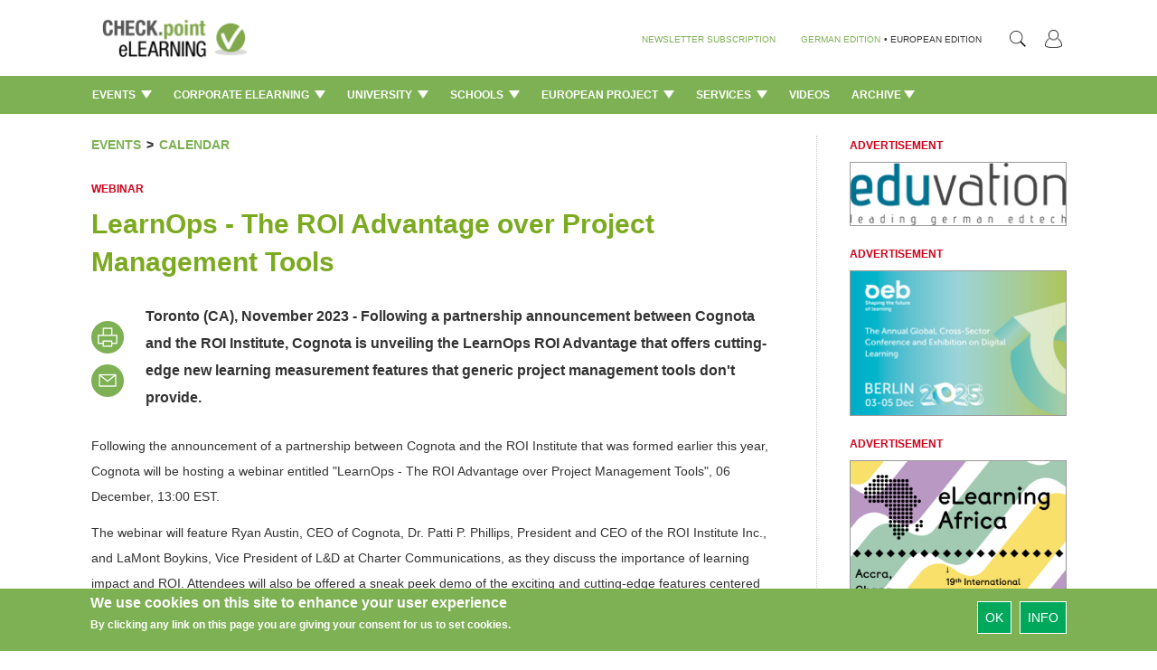

--- FILE ---
content_type: text/html; charset=utf-8
request_url: https://checkpoint-elearning.com/node/25560
body_size: 16393
content:
<!DOCTYPE html PUBLIC "-//W3C//DTD XHTML+RDFa 1.0//EN"
  "http://www.w3.org/MarkUp/DTD/xhtml-rdfa-1.dtd">
<html lang="en" dir="ltr"
  xmlns:content="http://purl.org/rss/1.0/modules/content/"
  xmlns:dc="http://purl.org/dc/terms/"
  xmlns:foaf="http://xmlns.com/foaf/0.1/"
  xmlns:og="http://ogp.me/ns#"
  xmlns:rdfs="http://www.w3.org/2000/01/rdf-schema#"
  xmlns:sioc="http://rdfs.org/sioc/ns#"
  xmlns:sioct="http://rdfs.org/sioc/types#"
  xmlns:skos="http://www.w3.org/2004/02/skos/core#"
  xmlns:xsd="http://www.w3.org/2001/XMLSchema#">
<head profile="http://www.w3.org/1999/xhtml/vocab">
  <meta charset="utf-8">
  <meta name="viewport" content="width=device-width, initial-scale=1.0">
  <meta http-equiv="Content-Type" content="text/html; charset=utf-8" />
<meta property="og:type" content="website" />
<meta property="og:locale" content="de_DE" />
<link rel="shortcut icon" href="https://checkpoint-elearning.com/sites/checkpoint-elearning.de/themes/checkpoint/favicon.ico" type="image/vnd.microsoft.icon" />
<script>dataLayer = [{"entityType":"node","entityBundle":"article","entityId":"25560","entityLabel":"LearnOps - The ROI Advantage over Project Management Tools","entityLanguage":"en","entityTnid":"0","entityVid":"25560","entityName":"payome","entityUid":"2","entityCreated":"1700670390","entityStatus":"1","entityTaxonomy":{"tags":{"827":"Project Management","9701":"LearnOps","1806":"ROI"},"rubriken":{"300":"Events"},"unterrubriken":{"406":"Calendar"}},"drupalLanguage":"en","userUid":0}];</script>
<meta property="og:description" content="Toronto (CA), November 2023 - Following a partnership announcement between Cognota and the ROI Institute, Cognota is unveiling the LearnOps ROI Advantage that offers cutting-edge new learning measurement features that generic project management tools don&#039;t provide.
 &amp;#187; MORE" />
<meta property="og:url" content="https://checkpoint-elearning.com/events/learnops-the-roi-advantage-over-project-management-tools" />
<meta name="Generator" content="Drupal 7 (http://drupal.org)" />
<link rel="canonical" href="/node/25560" />
<link rel="shortlink" href="/node/25560" />
<meta property="og:title" content="LearnOps - The ROI Advantage over Project Management Tools" />
<meta property="og:site_name" content="CHECK.point eLearning" />
  <title>LearnOps - The ROI Advantage over Project Management Tools | CHECK.point eLearning</title>
  <style>
@import url("https://checkpoint-elearning.com/modules/system/system.base.css?t1wpuw");
</style>
<style>
@import url("https://checkpoint-elearning.com/sites/all/modules/simplenews/simplenews.css?t1wpuw");
@import url("https://checkpoint-elearning.com/sites/all/modules/date/date_api/date.css?t1wpuw");
@import url("https://checkpoint-elearning.com/sites/all/modules/date/date_popup/themes/datepicker.1.7.css?t1wpuw");
@import url("https://checkpoint-elearning.com/modules/field/theme/field.css?t1wpuw");
@import url("https://checkpoint-elearning.com/sites/all/modules/views/css/views.css?t1wpuw");
@import url("https://checkpoint-elearning.com/sites/all/modules/ckeditor/css/ckeditor.css?t1wpuw");
@import url("https://checkpoint-elearning.com/sites/www.checkpoint-elearning.de/modules/ckeditor_image2/ckeditor_image2.theme.css?t1wpuw");
@import url("https://checkpoint-elearning.com/sites/www.checkpoint-elearning.de/modules/ckeditor_image2/ckeditor_image2.responsive.css?t1wpuw");
</style>
<style>
@import url("https://checkpoint-elearning.com/sites/all/modules/ctools/css/ctools.css?t1wpuw");
@import url("https://checkpoint-elearning.com/sites/all/modules/tagclouds/tagclouds.css?t1wpuw");
@import url("https://checkpoint-elearning.com/sites/www.checkpoint-elearning.de/modules/eu_cookie_compliance/css/eu_cookie_compliance.css?t1wpuw");
</style>
<link type="text/css" rel="stylesheet" href="//maxcdn.bootstrapcdn.com/font-awesome/4.1.0/css/font-awesome.css" media="all" />
<style>#sliding-popup.sliding-popup-bottom{background:#7DB153;}#sliding-popup .popup-content #popup-text h1,#sliding-popup .popup-content #popup-text h2,#sliding-popup .popup-content #popup-text h3,#sliding-popup .popup-content #popup-text p{color:#fff !important;}
</style>
<link type="text/css" rel="stylesheet" href="//netdna.bootstrapcdn.com/bootstrap/3.0.2/css/bootstrap.min.css" media="all" />
<style>
@import url("https://checkpoint-elearning.com/sites/all/themes/bootstrap/css/overrides.css?t1wpuw");
</style>
<style>@font-face{font-family:'Lato';src:url('/sites/all/themes/piipe/fonts/Lato-Regular.ttf') format('truetype');}@font-face{font-family:'Lato';src:url('/sites/all/themes/piipe/fonts/Lato-Light.ttf') format('truetype');font-weight:300;}@font-face{font-family:'Lato';src:url('/sites/all/themes/piipe/fonts/Lato-Bold.ttf') format('truetype');font-weight:700;}body,:before,:after{font-family:Lato;}body{font-size:14px;}a{color:#1e4b96;text-decoration:none;}a:hover{color:#1e4b96;text-decoration:none;}button[type=submit],button[type=button]{background-color:rgb(0,168,92);color:#FFF;}button[type=submit]:hover,button[type=button]:hover{background-color:#268A5D;color:#FFF;}.navigationbar{background-color:#7DB153;}.navbar-default{background-color:#7DB153;}.navbar .magazine-name{background-color:#bdd48f;}.navbar .magazine-name:hover{background-color:#bdd48f;}.navbar .magazine-name a,.navbar .magazine-name a:before,.navbar.mobile .magazine-name a:before{color:#4a6613;}.navbar .magazine-name:hover a{color:#4a6613;}
</style>
<style>
@import url("https://checkpoint-elearning.com/sites/all/themes/piipe/css/style.css?t1wpuw");
@import url("https://checkpoint-elearning.com/sites/all/themes/piipe/css/navbar.css?t1wpuw");
@import url("https://checkpoint-elearning.com/sites/checkpoint-elearning.de/themes/checkpoint/css/breakpoints.css?t1wpuw");
@import url("https://checkpoint-elearning.com/sites/all/themes/piipe/css/comment.css?t1wpuw");
@import url("https://checkpoint-elearning.com/sites/all/themes/piipe/css/search.css?t1wpuw");
@import url("https://checkpoint-elearning.com/sites/all/themes/piipe/css/animation.css?t1wpuw");
@import url("https://checkpoint-elearning.com/sites/checkpoint-elearning.de/themes/checkpoint/css/checkpoint.css?t1wpuw");
</style>
<style>
@import url("https://checkpoint-elearning.com/sites/all/themes/piipe/css/login.css?t1wpuw");
</style>
  <!-- HTML5 element support for IE6-8 -->
  <!--[if lt IE 9]>
    <script src="//html5shiv.googlecode.com/svn/trunk/html5.js"></script>
  <![endif]-->
  <script src="https://checkpoint-elearning.com/sites/checkpoint-elearning.de/files/google_tag/google_tag.script.js?t1wpuw"></script>
<script src="https://checkpoint-elearning.com/sites/all/modules/jquery_update/replace/jquery/1.10/jquery.min.js?v=1.10.2"></script>
<script src="https://checkpoint-elearning.com/misc/jquery.once.js?v=1.2"></script>
<script src="https://checkpoint-elearning.com/misc/drupal.js?t1wpuw"></script>
<script src="https://checkpoint-elearning.com/sites/all/libraries/data-layer-helper/data-layer-helper.js?t1wpuw"></script>
<script src="https://checkpoint-elearning.com/sites/all/modules/jquery_update/replace/ui/external/jquery.cookie.js?v=67fb34f6a866c40d0570"></script>
<script src="https://checkpoint-elearning.com/sites/all/modules/jquery_update/replace/misc/jquery.form.min.js?v=2.69"></script>
<script src="https://checkpoint-elearning.com/misc/ajax.js?v=7.63"></script>
<script src="https://checkpoint-elearning.com/sites/all/modules/jquery_update/js/jquery_update.js?v=0.0.1"></script>
<script src="//netdna.bootstrapcdn.com/bootstrap/3.0.2/js/bootstrap.min.js"></script>
<script src="https://checkpoint-elearning.com/sites/all/modules/google_analytics/googleanalytics.js?t1wpuw"></script>
<script>(function(i,s,o,g,r,a,m){i["GoogleAnalyticsObject"]=r;i[r]=i[r]||function(){(i[r].q=i[r].q||[]).push(arguments)},i[r].l=1*new Date();a=s.createElement(o),m=s.getElementsByTagName(o)[0];a.async=1;a.src=g;m.parentNode.insertBefore(a,m)})(window,document,"script","//www.google-analytics.com/analytics.js","ga");ga("create", "UA-74845919-1", {"cookieDomain":"auto","allowLinker":true});ga("require", "linker");ga("linker:autoLink", [".de",".com","checkpoint-elearning.de","checkpoint-elearning.com","www.checkpoint-elearning.de","www.checkpoint-elearning.com"]);ga("set", "dimension1", "1770148226");ga("send", "pageview");var myHelper = new DataLayerHelper(dataLayer);
ga('set','userUID', myHelper.get('userUid'));</script>
<script src="https://checkpoint-elearning.com/sites/all/themes/bootstrap/js/misc/_progress.js?v=7.63"></script>
<script src="https://checkpoint-elearning.com/sites/all/modules/datalayer/datalayer.js?t1wpuw"></script>
<script src="//platform.twitter.com/widgets.js"></script>
<script src="https://checkpoint-elearning.com/sites/all/themes/piipe/js/main.js?t1wpuw"></script>
<script src="https://checkpoint-elearning.com/sites/all/themes/piipe/js/tableheader.js?t1wpuw"></script>
<script src="https://checkpoint-elearning.com/sites/checkpoint-elearning.de/themes/checkpoint/js/checkpoint.js?t1wpuw"></script>
<script src="https://checkpoint-elearning.com/sites/all/themes/bootstrap/js/misc/ajax.js?t1wpuw"></script>
<script>jQuery.extend(Drupal.settings, {"basePath":"\/","pathPrefix":"","ajaxPageState":{"theme":"checkpoint","theme_token":"d4dRw_hbwGltuY5I4VnMgNSXsi9xefCygSnh2odnSpY","jquery_version":"1.10","js":{"0":1,"https:\/\/s7.addthis.com\/js\/300\/addthis_widget.js#pubid=\u0026async=1":1,"sites\/all\/modules\/contrib\/addthis\/addthis.js":1,"1":1,"sites\/www.checkpoint-elearning.de\/modules\/eu_cookie_compliance\/js\/eu_cookie_compliance.js":1,"sites\/all\/themes\/bootstrap\/js\/bootstrap.js":1,"public:\/\/google_tag\/google_tag.script.js":1,"sites\/all\/modules\/jquery_update\/replace\/jquery\/1.10\/jquery.min.js":1,"misc\/jquery.once.js":1,"misc\/drupal.js":1,"sites\/all\/libraries\/data-layer-helper\/data-layer-helper.js":1,"sites\/all\/modules\/jquery_update\/replace\/ui\/external\/jquery.cookie.js":1,"sites\/all\/modules\/jquery_update\/replace\/misc\/jquery.form.min.js":1,"misc\/ajax.js":1,"sites\/all\/modules\/jquery_update\/js\/jquery_update.js":1,"\/\/netdna.bootstrapcdn.com\/bootstrap\/3.0.2\/js\/bootstrap.min.js":1,"sites\/all\/modules\/google_analytics\/googleanalytics.js":1,"2":1,"sites\/all\/themes\/bootstrap\/js\/misc\/_progress.js":1,"sites\/all\/modules\/datalayer\/datalayer.js":1,"\/\/platform.twitter.com\/widgets.js":1,"sites\/all\/themes\/piipe\/js\/main.js":1,"sites\/all\/themes\/piipe\/js\/tableheader.js":1,"sites\/checkpoint-elearning.de\/themes\/checkpoint\/js\/checkpoint.js":1,"sites\/all\/themes\/bootstrap\/js\/misc\/ajax.js":1},"css":{"modules\/system\/system.base.css":1,"sites\/all\/modules\/simplenews\/simplenews.css":1,"sites\/all\/modules\/date\/date_api\/date.css":1,"sites\/all\/modules\/date\/date_popup\/themes\/datepicker.1.7.css":1,"modules\/field\/theme\/field.css":1,"sites\/all\/modules\/views\/css\/views.css":1,"sites\/all\/modules\/ckeditor\/css\/ckeditor.css":1,"sites\/www.checkpoint-elearning.de\/modules\/ckeditor_image2\/ckeditor_image2.theme.css":1,"sites\/www.checkpoint-elearning.de\/modules\/ckeditor_image2\/ckeditor_image2.responsive.css":1,"sites\/all\/modules\/ctools\/css\/ctools.css":1,"sites\/all\/modules\/tagclouds\/tagclouds.css":1,"sites\/www.checkpoint-elearning.de\/modules\/eu_cookie_compliance\/css\/eu_cookie_compliance.css":1,"\/\/maxcdn.bootstrapcdn.com\/font-awesome\/4.1.0\/css\/font-awesome.css":1,"0":1,"\/\/netdna.bootstrapcdn.com\/bootstrap\/3.0.2\/css\/bootstrap.min.css":1,"sites\/all\/themes\/bootstrap\/css\/overrides.css":1,"1":1,"sites\/all\/themes\/piipe\/css\/style.css":1,"sites\/all\/themes\/piipe\/css\/navbar.css":1,"sites\/checkpoint-elearning.de\/themes\/checkpoint\/css\/breakpoints.css":1,"sites\/all\/themes\/piipe\/css\/comment.css":1,"sites\/all\/themes\/piipe\/css\/search.css":1,"sites\/all\/themes\/piipe\/css\/animation.css":1,"sites\/checkpoint-elearning.de\/themes\/checkpoint\/css\/checkpoint.css":1,"sites\/all\/themes\/piipe\/mail.css":1,"sites\/all\/themes\/piipe\/css\/login.css":1}},"addthis":{"load_type":"async"},"eu_cookie_compliance":{"popup_enabled":1,"popup_agreed_enabled":0,"popup_hide_agreed":0,"popup_clicking_confirmation":1,"popup_scrolling_confirmation":0,"popup_html_info":"\u003Cdiv\u003E\n  \u003Cdiv class =\u0022popup-content info\u0022\u003E\n    \u003Cdiv id=\u0022popup-text\u0022\u003E\n      \u003Ch2\u003EWe use cookies on this site to enhance your user experience\u003C\/h2\u003E\u003Cp\u003EBy clicking any link on this page you are giving your consent for us to set cookies.\u003C\/p\u003E    \u003C\/div\u003E\n    \u003Cdiv id=\u0022popup-buttons\u0022\u003E\n      \u003Cbutton type=\u0022button\u0022 class=\u0022agree-button\u0022\u003EOk\u003C\/button\u003E\n              \u003Cbutton type=\u0022button\u0022 class=\u0022find-more-button\u0022\u003EInfo\u003C\/button\u003E\n          \u003C\/div\u003E\n  \u003C\/div\u003E\n\u003C\/div\u003E","use_mobile_message":false,"mobile_popup_html_info":"\u003Cdiv\u003E\n  \u003Cdiv class =\u0022popup-content info\u0022\u003E\n    \u003Cdiv id=\u0022popup-text\u0022\u003E\n          \u003C\/div\u003E\n    \u003Cdiv id=\u0022popup-buttons\u0022\u003E\n      \u003Cbutton type=\u0022button\u0022 class=\u0022agree-button\u0022\u003EOk\u003C\/button\u003E\n              \u003Cbutton type=\u0022button\u0022 class=\u0022find-more-button\u0022\u003EInfo\u003C\/button\u003E\n          \u003C\/div\u003E\n  \u003C\/div\u003E\n\u003C\/div\u003E\n","mobile_breakpoint":"768","popup_html_agreed":"\u003Cdiv\u003E\n  \u003Cdiv class =\u0022popup-content agreed\u0022\u003E\n    \u003Cdiv id=\u0022popup-text\u0022\u003E\n      \u003Ch2\u003EThank you for accepting cookies\u003C\/h2\u003E\n\u003Cp\u003EYou can now hide this message or find out more about cookies.\u003C\/p\u003E\n    \u003C\/div\u003E\n    \u003Cdiv id=\u0022popup-buttons\u0022\u003E\n      \u003Cbutton type=\u0022button\u0022 class=\u0022hide-popup-button\u0022\u003EAusblenden\u003C\/button\u003E\n              \u003Cbutton type=\u0022button\u0022 class=\u0022find-more-button\u0022 \u003EMore info\u003C\/button\u003E\n          \u003C\/div\u003E\n  \u003C\/div\u003E\n\u003C\/div\u003E","popup_use_bare_css":false,"popup_height":"auto","popup_width":"100%","popup_delay":1000,"popup_link":"\/impressum","popup_link_new_window":1,"popup_position":null,"popup_language":"en","better_support_for_screen_readers":0,"reload_page":0,"domain":"","popup_eu_only_js":0,"cookie_lifetime":"100","disagree_do_not_show_popup":0},"googleanalytics":{"trackOutbound":1,"trackMailto":1,"trackDownload":1,"trackDownloadExtensions":"7z|aac|arc|arj|asf|asx|avi|bin|csv|doc(x|m)?|dot(x|m)?|exe|flv|gif|gz|gzip|hqx|jar|jpe?g|js|mp(2|3|4|e?g)|mov(ie)?|msi|msp|pdf|phps|png|ppt(x|m)?|pot(x|m)?|pps(x|m)?|ppam|sld(x|m)?|thmx|qtm?|ra(m|r)?|sea|sit|tar|tgz|torrent|txt|wav|wma|wmv|wpd|xls(x|m|b)?|xlt(x|m)|xlam|xml|z|zip","trackDomainMode":"2","trackCrossDomains":[".de",".com","checkpoint-elearning.de","checkpoint-elearning.com","www.checkpoint-elearning.de","www.checkpoint-elearning.com"]},"urlIsAjaxTrusted":{"\/node\/25560":true},"dataLayer":{"languages":{"en":{"language":"en","name":"English","native":"English","direction":"0","enabled":"1","plurals":"0","formula":"","domain":"","prefix":"","weight":"0","javascript":"","dir":"ltr"},"de":{"language":"de","name":"German","native":"Deutsch","direction":"0","enabled":"1","plurals":"2","formula":"($n!=1)","domain":"","prefix":"de","weight":"0","javascript":"h1NnghISRodRd2aZcQnCt0bmTLVaXDujVKNPBjTY_GE"}}},"bootstrap":{"anchorsFix":"1","anchorsSmoothScrolling":"1","popoverEnabled":"1","popoverOptions":{"animation":1,"html":0,"placement":"right","selector":"","trigger":"click","title":"","content":"","delay":0,"container":"body"},"tooltipEnabled":"1","tooltipOptions":{"animation":1,"html":0,"placement":"auto left","selector":"","trigger":"hover focus","delay":0,"container":"body"}}});</script>
</head>
<body class="html not-front not-logged-in one-sidebar sidebar-first page-node page-node- page-node-25560 node-type-article frontend" >
  <div id="skip-link">
    <a href="#main-content" class="element-invisible element-focusable">Skip to main content</a>
  </div>
    <div class="region region-page-top">
    <noscript><iframe src="//www.googletagmanager.com/ns.html?id=GTM-M3LP4F" height="0" width="0" style="display:none;visibility:hidden"></iframe></noscript>  </div>
  <!-- Google Tag Manager -->
<noscript><iframe src="//www.googletagmanager.com/ns.html?id=GTM-M3LP4F"
height="0" width="0" style="display:none;visibility:hidden"></iframe></noscript>
<script>(function(w,d,s,l,i){w[l]=w[l]||[];w[l].push(
{'gtm.start': new Date().getTime(),event:'gtm.js'}
);var f=d.getElementsByTagName(s)[0],
j=d.createElement(s),dl=l!='dataLayer'?'&l='+l:'';j.async=true;j.src=
'//www.googletagmanager.com/gtm.js?id='+i+dl;f.parentNode.insertBefore(j,f);
})(window,document,'script','dataLayer','GTM-M3LP4F');</script>
<!-- End Google Tag Manager -->
<!--
remove all classes and id from here. background-color will be handled with "logobar" and "navigationbar"
logo-container needed? replace with container?
logobar>div needed? consolidation possible?
-->
<header role="banner" class="navigation ">
				<div class="logobar">
			<div class="width-limit responsive-padding">
				<a href="/" ><img class="logo" style="height:60px!important ;" src="/sites/checkpoint-elearning.de/themes/checkpoint/img/logo.png"></a>
											<ul class="menu nav navbar-nav navbar-right">
							<!--<li class="first leaf">
								<a style="color:#777"
									class="navigationbar-element button-create"
									title="Ein neues Benutzerkonto erstellen">Registrieren</a>
							</li>-->
							<li class="last leaf">
								<a style="color:#777"
								   class="navigationbar-element button-login"
								   title="Mit einem vorhandenen Benutzerkonto anmelden.">
								   <img src="/sites/checkpoint-elearning.de/themes/checkpoint/img/PERSONA@3x.png" style="width: 18.75px;height: 20px;"></a>
							</li>
						</ul>
					
				<section id="block-search-form" class="block block-search clearfix">

      
  <form class="form-search content-search" action="/node/25560" method="post" id="search-block-form" accept-charset="UTF-8"><div><div>
      <h2 class="element-invisible">Search form</h2>
    <div class="input-group"><input title="Enter the terms you wish to search for." placeholder="Search" class="form-control form-text" onblur="jQuery(&#039;#block-search-form&#039;).removeClass(&#039;active&#039;);" onfocus="" type="text" id="edit-search-block-form--2" name="search_block_form" value="" size="15" maxlength="128" /><span class="input-group-btn"><button type="button" onclick="jQuery('#block-search-form').addClass('active');document.getElementById('edit-search-block-form--2').focus();" class="btn btn-default"><i class="icon glyphicon glyphicon-search" aria-hidden="true"></i></button></span></div><button class="element-invisible btn btn-primary form-submit" id="edit-submit" name="op" value="Search" type="submit">Search</button>
<input type="hidden" name="form_build_id" value="form-TaHUhF8g354otH8RfWlHZp1-OnfOXktPfetF9g5P6SQ" />
<input type="hidden" name="form_id" value="search_block_form" />
</div>
</div></form>
</section> <!-- /.block -->
				<div class="language-nav">
									<span class="newsletter-register"><a href="/newsletter/subscriptions">NEWSLETTER SUBSCRIPTION</a></span>
					<span><a class="language-change" href="http://checkpoint-elearning.de" title="">GERMAN EDITION</a></span>
					<span class="language-change"> &#149; </span>
					<span class="language-change">EUROPEAN EDITION</span>
								</div>
			</div>
		</div>
			<div class="navigationbar">
		<div class="responsive-padding width-limit">
			<div class="navbar-toggle-left">
				<button id="navbar-button" class="navbar-toggle responsive-padding" data-toggle="collapse" data-target=".navbar-collapse">
					<span class="sr-only">Toggle navigation</span>
					<span class="icon-bar"></span>
					<span class="icon-bar"></span>
					<span class="icon-bar"></span>
				</button>
			</div>
			<!--
			<div class="navbar-toggle-right" style="visibility:hidden;">
				<button id="navbar-button" class="navbar-toggle responsive-padding" data-toggle="collapse" data-target=".navbar-collapse">
					<span class="sr-only">Toggle navigation</span>
					<span class="icon-bar"></span>
					<span class="icon-bar"></span>
					<span class="icon-bar"></span>
				</button>
			</div>-->
			<div class="magazine-name-small">
				<div>
					<span>
						<a href="/" title="">CHECK.point eLearning</a>
					</span>
				</div>
			</div>
			<!--<div>
				<span>
					<a class="navigationbar-element magazine-name" href="/" title="">CHECK.point eLearning</a>
				</span>
			</div>-->
							<div class="navigationbar-full">
					<ul class="categories"><li class="dropdown"><a class="dropdown-toggle navigationbar-element" href="/events">Events <img src="/sites/all/themes/piipe/img/Triangle 1@3x.png" style="width: 12px;margin-left: 3px;margin-top: -3px;"></a><div class="dropdown-menu"><ul class="categories-list-wrapper"><li class="leaf subcategory" name="300406"><a href="/events/calendar" title="">Calendar </a></li><li class="leaf subcategory" name="300408"><a href="/events/report" title="">Report </a></li></ul><div class="categories-content-wrapper"><div class="subcategory-content 300406"><div class="header"><span>TOP NEWS: Events > Calendar</span></div><article><section class="node-content">  <div class="node-dachzeile field field-name-field-dachzeile field-type-text field-label-hidden clearfix">
              <!--<h3 class="">
		</h3>-->
		Educational Media        </div>
	<h2 class="node-title"  >
		
			<a href="/node/28104" >			Submit now for the MEDEA Awards 2026	</a>	</h2>
</section></article><article><section class="node-content">  <div class="node-dachzeile field field-name-field-dachzeile field-type-text field-label-hidden clearfix">
              <!--<h3 class="">
		</h3>-->
		For the Modern Workplace        </div>
	<h2 class="node-title"  >
		
			<a href="/node/28103" >			Mindtools Kineo launches Manager Skills Workshops 	</a>	</h2>
</section></article><article><section class="node-content">  <div class="node-dachzeile field field-name-field-dachzeile field-type-text field-label-hidden clearfix">
              <!--<h3 class="">
		</h3>-->
		March’s Virtual Conference        </div>
	<h2 class="node-title"  >
		
			<a href="/node/28102" >			L&D Free Spirits invites L&D Freelancers to Discover Their Inner Power	</a>	</h2>
</section></article><article><section class="node-content">  <div class="node-dachzeile field field-name-field-dachzeile field-type-text field-label-hidden clearfix">
              <!--<h3 class="">
		</h3>-->
		Changing Shape of Work        </div>
	<h2 class="node-title"  >
		
			<a href="/node/28040" >			Learning Hack Opens New Season with Bold 2026 Agenda	</a>	</h2>
</section></article><article><section class="node-content">  <div class="node-dachzeile field field-name-field-dachzeile field-type-text field-label-hidden clearfix">
              <!--<h3 class="">
		</h3>-->
		EDULEARN26        </div>
	<h2 class="node-title"  >
		
			<a href="/node/27975" >			Int. Conference on Education and New Learning Technologies	</a>	</h2>
</section></article></div><div class="subcategory-content 300408"><div class="header"><span>TOP NEWS: Events > Report</span></div><article><section class="node-content">  <div class="node-dachzeile field field-name-field-dachzeile field-type-text field-label-hidden clearfix">
              <!--<h3 class="">
		</h3>-->
		AI and Translational Medicine        </div>
	<h2 class="node-title"  >
		
			<a href="/node/28042" >			BIFOLD Colloquium: "From the Brain to the Clinic – and beyond"	</a>	</h2>
</section></article><article><section class="node-content">  <div class="node-dachzeile field field-name-field-dachzeile field-type-text field-label-hidden clearfix">
              <!--<h3 class="">
		</h3>-->
		Full List of Winners        </div>
	<h2 class="node-title"  >
		
			<a href="/node/27905" >			Learning Technologies Awards 2025	</a>	</h2>
</section></article><article><section class="node-content">  <div class="node-dachzeile field field-name-field-dachzeile field-type-text field-label-hidden clearfix">
              <!--<h3 class="">
		</h3>-->
		Industry Roundtable        </div>
	<h2 class="node-title"  >
		
			<a href="/node/27863" >			How Human-centred Leadership can Overcome Workplace Cynicism 	</a>	</h2>
</section></article><article><section class="node-content">  <div class="node-dachzeile field field-name-field-dachzeile field-type-text field-label-hidden clearfix">
              <!--<h3 class="">
		</h3>-->
		Webinar on Demand        </div>
	<h2 class="node-title"  >
		
			<a href="/node/27654" >			Immersive Learning You Can Bank on: How NatWest Saved £5m	</a>	</h2>
</section></article><article><section class="node-content">  <div class="node-dachzeile field field-name-field-dachzeile field-type-text field-label-hidden clearfix">
              <!--<h3 class="">
		</h3>-->
		GALOP        </div>
	<h2 class="node-title"  >
		
			<a href="/node/27601" >			Ghana and eLearning Africa Sign MoU to Host 2026 Conference in Accra	</a>	</h2>
</section></article></div><div class="category-content"><div class="header"><span>TOP NEWS: Events</span></div><article><section class="node-content">  <div class="node-dachzeile field field-name-field-dachzeile field-type-text field-label-hidden clearfix">
              <!--<h3 class="">
		</h3>-->
		Educational Media        </div>
	<h2 class="node-title"  >
		
			<a href="/node/28104" >			Submit now for the MEDEA Awards 2026	</a>	</h2>
</section></article><article><section class="node-content">  <div class="node-dachzeile field field-name-field-dachzeile field-type-text field-label-hidden clearfix">
              <!--<h3 class="">
		</h3>-->
		For the Modern Workplace        </div>
	<h2 class="node-title"  >
		
			<a href="/node/28103" >			Mindtools Kineo launches Manager Skills Workshops 	</a>	</h2>
</section></article><article><section class="node-content">  <div class="node-dachzeile field field-name-field-dachzeile field-type-text field-label-hidden clearfix">
              <!--<h3 class="">
		</h3>-->
		March’s Virtual Conference        </div>
	<h2 class="node-title"  >
		
			<a href="/node/28102" >			L&D Free Spirits invites L&D Freelancers to Discover Their Inner Power	</a>	</h2>
</section></article><article><section class="node-content">  <div class="node-dachzeile field field-name-field-dachzeile field-type-text field-label-hidden clearfix">
              <!--<h3 class="">
		</h3>-->
		AI and Translational Medicine        </div>
	<h2 class="node-title"  >
		
			<a href="/node/28042" >			BIFOLD Colloquium: "From the Brain to the Clinic – and beyond"	</a>	</h2>
</section></article><article><section class="node-content">  <div class="node-dachzeile field field-name-field-dachzeile field-type-text field-label-hidden clearfix">
              <!--<h3 class="">
		</h3>-->
		Changing Shape of Work        </div>
	<h2 class="node-title"  >
		
			<a href="/node/28040" >			Learning Hack Opens New Season with Bold 2026 Agenda	</a>	</h2>
</section></article></div></div></div></li><li class="dropdown"><a class="dropdown-toggle navigationbar-element" href="/corporate-elearning">Corporate eLearning <img src="/sites/all/themes/piipe/img/Triangle 1@3x.png" style="width: 12px;margin-left: 3px;margin-top: -3px;"></a><div class="dropdown-menu"><ul class="categories-list-wrapper"><li class="leaf subcategory" name="290392"><a href="/corporate-elearning/news-en" title="">News </a></li><li class="leaf subcategory" name="290394"><a href="/corporate-elearning/trends" title="">Trends </a></li><li class="leaf subcategory" name="290396"><a href="/corporate-elearning/interviews-en" title="">Interviews </a></li></ul><div class="categories-content-wrapper"><div class="subcategory-content 290392"><div class="header"><span>TOP NEWS: Corporate eLearning > News</span></div><article><section class="node-content">  <div class="node-dachzeile field field-name-field-dachzeile field-type-text field-label-hidden clearfix">
              <!--<h3 class="">
		</h3>-->
		For Managers and Sales Leaders        </div>
	<h2 class="node-title"  >
		
			<a href="/node/28052" >			Ambition Introduces New AI Assistant to Transform Coaching 	</a>	</h2>
</section></article><article><section class="node-content">  <div class="node-dachzeile field field-name-field-dachzeile field-type-text field-label-hidden clearfix">
              <!--<h3 class="">
		</h3>-->
		For the AI Era        </div>
	<h2 class="node-title"  >
		
			<a href="/node/28051" >			Coursera to Combine With Udemy to Empower the Global Workforce 	</a>	</h2>
</section></article><article><section class="node-content">  <div class="node-dachzeile field field-name-field-dachzeile field-type-text field-label-hidden clearfix">
              <!--<h3 class="">
		</h3>-->
		High-quality Learning        </div>
	<h2 class="node-title"  >
		
			<a href="/node/28050" >			Skillsoft and edX Form Strategic Partnership to Expand University-Led Learning 	</a>	</h2>
</section></article><article><section class="node-content">  <div class="node-dachzeile field field-name-field-dachzeile field-type-text field-label-hidden clearfix">
              <!--<h3 class="">
		</h3>-->
		Data Capture Gloves        </div>
	<h2 class="node-title"  >
		
			<a href="/node/28049" >			StretchSense Raises $2.3M to Drive Global Expansion of XR Training Gloves	</a>	</h2>
</section></article><article><section class="node-content">  <div class="node-dachzeile field field-name-field-dachzeile field-type-text field-label-hidden clearfix">
              <!--<h3 class="">
		</h3>-->
		Language Training Innovation        </div>
	<h2 class="node-title"  >
		
			<a href="/node/28048" >			goFLUENT Acquires the Business Operations of Learnship Networks	</a>	</h2>
</section></article></div><div class="subcategory-content 290394"><div class="header"><span>TOP NEWS: Corporate eLearning > Trends</span></div><article><section class="node-content">  <div class="node-dachzeile field field-name-field-dachzeile field-type-text field-label-hidden clearfix">
              <!--<h3 class="">
		</h3>-->
		Learning Without Limits        </div>
	<h2 class="node-title"  >
		
			<a href="/node/28047" >			Why Africa Is the Future of Global Education	</a>	</h2>
</section></article><article><section class="node-content">  <div class="node-dachzeile field field-name-field-dachzeile field-type-text field-label-hidden clearfix">
              <!--<h3 class="">
		</h3>-->
		Improve Outcomes        </div>
	<h2 class="node-title"  >
		
			<a href="/node/28045" >			Master Stakeholder Engagement Through Project Management Training	</a>	</h2>
</section></article><article><section class="node-content">  <div class="node-dachzeile field field-name-field-dachzeile field-type-text field-label-hidden clearfix">
              <!--<h3 class="">
		</h3>-->
		New AI Capabilities        </div>
	<h2 class="node-title"  >
		
			<a href="/node/27979" >			Ciphr Partners with AI Coaching Platform MyTeamBuilder	</a>	</h2>
</section></article><article><section class="node-content">  <div class="node-dachzeile field field-name-field-dachzeile field-type-text field-label-hidden clearfix">
              <!--<h3 class="">
		</h3>-->
		For Fortune 1000 Organizations        </div>
	<h2 class="node-title"  >
		
			<a href="/node/27919" >			Skillwell Sets a New Standard for AI-Powered, Immersive Learning 	</a>	</h2>
</section></article><article><section class="node-content">  <div class="node-dachzeile field field-name-field-dachzeile field-type-text field-label-hidden clearfix">
              <!--<h3 class="">
		</h3>-->
		Podcast Learning        </div>
	<h2 class="node-title"  >
		
			<a href="/node/27912" >			Why Audio Is Changing How We Learn	</a>	</h2>
</section></article></div><div class="subcategory-content 290396"><div class="header"><span>TOP NEWS: Corporate eLearning > Interviews</span></div><article><section class="node-content">  <div class="node-dachzeile field field-name-field-dachzeile field-type-text field-label-hidden clearfix">
              <!--<h3 class="">
		</h3>-->
		Bridging the Gap        </div>
	<h2 class="node-title"  >
		
			<a href="/node/27976" >			A HR Manager's Guide to Understanding Cybersecurity Fundamentals	</a>	</h2>
</section></article><article><section class="node-content">  <div class="node-dachzeile field field-name-field-dachzeile field-type-text field-label-hidden clearfix">
              <!--<h3 class="">
		</h3>-->
		Workshop        </div>
	<h2 class="node-title"  >
		
			<a href="/node/27216" >			Working with AI Systems in Real Time	</a>	</h2>
</section></article><article><section class="node-content">  <div class="node-dachzeile field field-name-field-dachzeile field-type-text field-label-hidden clearfix">
              <!--<h3 class="">
		</h3>-->
		Service Chatbot        </div>
	<h2 class="node-title"  >
		
			<a href="/node/27215" >			Adapt Training Courses to the Trainees' Knowledge Requirements	</a>	</h2>
</section></article><article><section class="node-content">  <div class="node-dachzeile field field-name-field-dachzeile field-type-text field-label-hidden clearfix">
              <!--<h3 class="">
		</h3>-->
		DB Training, Learning &amp; Consulting        </div>
	<h2 class="node-title"  >
		
			<a href="/node/27214" >			Direct Knowledge Transfer between Boomers and Gen Z	</a>	</h2>
</section></article><article><section class="node-content">  <div class="node-dachzeile field field-name-field-dachzeile field-type-text field-label-hidden clearfix">
              <!--<h3 class="">
		</h3>-->
		Immersive Learning Environments        </div>
	<h2 class="node-title"  >
		
			<a href="/node/27213" >			"Skills Tracking Makes Flexibility and Adaptability Visible"	</a>	</h2>
</section></article></div><div class="category-content"><div class="header"><span>TOP NEWS: Corporate eLearning</span></div><article><section class="node-content">  <div class="node-dachzeile field field-name-field-dachzeile field-type-text field-label-hidden clearfix">
              <!--<h3 class="">
		</h3>-->
		For Managers and Sales Leaders        </div>
	<h2 class="node-title"  >
		
			<a href="/node/28052" >			Ambition Introduces New AI Assistant to Transform Coaching 	</a>	</h2>
</section></article><article><section class="node-content">  <div class="node-dachzeile field field-name-field-dachzeile field-type-text field-label-hidden clearfix">
              <!--<h3 class="">
		</h3>-->
		For the AI Era        </div>
	<h2 class="node-title"  >
		
			<a href="/node/28051" >			Coursera to Combine With Udemy to Empower the Global Workforce 	</a>	</h2>
</section></article><article><section class="node-content">  <div class="node-dachzeile field field-name-field-dachzeile field-type-text field-label-hidden clearfix">
              <!--<h3 class="">
		</h3>-->
		High-quality Learning        </div>
	<h2 class="node-title"  >
		
			<a href="/node/28050" >			Skillsoft and edX Form Strategic Partnership to Expand University-Led Learning 	</a>	</h2>
</section></article><article><section class="node-content">  <div class="node-dachzeile field field-name-field-dachzeile field-type-text field-label-hidden clearfix">
              <!--<h3 class="">
		</h3>-->
		Data Capture Gloves        </div>
	<h2 class="node-title"  >
		
			<a href="/node/28049" >			StretchSense Raises $2.3M to Drive Global Expansion of XR Training Gloves	</a>	</h2>
</section></article><article><section class="node-content">  <div class="node-dachzeile field field-name-field-dachzeile field-type-text field-label-hidden clearfix">
              <!--<h3 class="">
		</h3>-->
		Language Training Innovation        </div>
	<h2 class="node-title"  >
		
			<a href="/node/28048" >			goFLUENT Acquires the Business Operations of Learnship Networks	</a>	</h2>
</section></article></div></div></div></li><li class="dropdown"><a class="dropdown-toggle navigationbar-element" href="/university">University <img src="/sites/all/themes/piipe/img/Triangle 1@3x.png" style="width: 12px;margin-left: 3px;margin-top: -3px;"></a><div class="dropdown-menu"><ul class="categories-list-wrapper"><li class="leaf subcategory" name="294392"><a href="/university/news" title="">News </a></li><li class="leaf subcategory" name="294394"><a href="/university/trends" title="">Trends </a></li><li class="leaf subcategory" name="294396"><a href="/university/interviews" title="">Interviews </a></li></ul><div class="categories-content-wrapper"><div class="subcategory-content 294392"><div class="header"><span>TOP NEWS: University > News</span></div><article><section class="node-content">  <div class="node-dachzeile field field-name-field-dachzeile field-type-text field-label-hidden clearfix">
              <!--<h3 class="">
		</h3>-->
		Extracurricular Learning Spaces        </div>
	<h2 class="node-title"  >
		
			<a href="/node/28043" >			Live Ideas: New Teutolab for Social Sciences Launched	</a>	</h2>
</section></article><article><section class="node-content">  <div class="node-dachzeile field field-name-field-dachzeile field-type-text field-label-hidden clearfix">
              <!--<h3 class="">
		</h3>-->
		2.7 Million Euros Funding        </div>
	<h2 class="node-title"  >
		
			<a href="/node/28041" >			Turning Garden and Crop Waste into Plastics	</a>	</h2>
</section></article><article><section class="node-content">  <div class="node-dachzeile field field-name-field-dachzeile field-type-text field-label-hidden clearfix">
              <!--<h3 class="">
		</h3>-->
		Microcredential Course        </div>
	<h2 class="node-title"  >
		
			<a href="/node/27918" >			Scrum Alliance and Northwestern University Launch New Change Management Course	</a>	</h2>
</section></article><article><section class="node-content">  <div class="node-dachzeile field field-name-field-dachzeile field-type-text field-label-hidden clearfix">
              <!--<h3 class="">
		</h3>-->
		Milestones &amp; Impact        </div>
	<h2 class="node-title"  >
		
			<a href="/node/27816" >			Virtual College Marks 30 Years of Innovation in Digital Learning	</a>	</h2>
</section></article><article><section class="node-content">  <div class="node-dachzeile field field-name-field-dachzeile field-type-text field-label-hidden clearfix">
              <!--<h3 class="">
		</h3>-->
		Community Collaboration        </div>
	<h2 class="node-title"  >
		
			<a href="/node/27772" >			Beijing Open University visits Norway	</a>	</h2>
</section></article></div><div class="subcategory-content 294394"><div class="header"><span>TOP NEWS: University > Trends</span></div><article><section class="node-content">  <div class="node-dachzeile field field-name-field-dachzeile field-type-text field-label-hidden clearfix">
              <!--<h3 class="">
		</h3>-->
		Baylor University         </div>
	<h2 class="node-title"  >
		
			<a href="/node/27659" >			New Online Graduate Programs Preparing Leaders in AI-Driven Learning Design	</a>	</h2>
</section></article><article><section class="node-content">  <div class="node-dachzeile field field-name-field-dachzeile field-type-text field-label-hidden clearfix">
              <!--<h3 class="">
		</h3>-->
		EBS        </div>
	<h2 class="node-title"  >
		
			<a href="/node/27566" >			Summer School Reframes Artificial Intelligence 	</a>	</h2>
</section></article><article><section class="node-content">  <div class="node-dachzeile field field-name-field-dachzeile field-type-text field-label-hidden clearfix">
              <!--<h3 class="">
		</h3>-->
		TU Graz        </div>
	<h2 class="node-title"  >
		
			<a href="/node/27562" >			Austria’s First Extension Programme in AI in Autumn 2025	</a>	</h2>
</section></article><article><section class="node-content">  <div class="node-dachzeile field field-name-field-dachzeile field-type-text field-label-hidden clearfix">
              <!--<h3 class="">
		</h3>-->
		Courses and Careers        </div>
	<h2 class="node-title"  >
		
			<a href="/node/27236" >			New CASE 1.1 Standard Empowers Educators 	</a>	</h2>
</section></article><article><section class="node-content">  <div class="node-dachzeile field field-name-field-dachzeile field-type-text field-label-hidden clearfix">
              <!--<h3 class="">
		</h3>-->
		At European Universities        </div>
	<h2 class="node-title"  >
		
			<a href="/node/27139" >			Three Models of Centres of Learning and Teaching 	</a>	</h2>
</section></article></div><div class="subcategory-content 294396"><div class="header"><span>TOP NEWS: University > Interviews</span></div><article><section class="node-content">  <div class="node-dachzeile field field-name-field-dachzeile field-type-text field-label-hidden clearfix">
              <!--<h3 class="">
		</h3>-->
		Fraunhofer IAO        </div>
	<h2 class="node-title"  >
		
			<a href="/node/27209" >			Knowledge Transfer is Crucial for Future Viability 	</a>	</h2>
</section></article><article><section class="node-content">  <div class="node-dachzeile field field-name-field-dachzeile field-type-text field-label-hidden clearfix">
              <!--<h3 class="">
		</h3>-->
		Cloud Based        </div>
	<h2 class="node-title"  >
		
			<a href="/node/24910" >			Who wins? Process Management in Online Simulation Games	</a>	</h2>
</section></article><article><section class="node-content">  <div class="node-dachzeile field field-name-field-dachzeile field-type-text field-label-hidden clearfix">
              <!--<h3 class="">
		</h3>-->
		The Learning Process in Loops        </div>
	<h2 class="node-title"  >
		
			<a href="/node/24909" >			The Inverted Classroom Combined with Agile Competence Orientation	</a>	</h2>
</section></article><article><section class="node-content">  <div class="node-dachzeile field field-name-field-dachzeile field-type-text field-label-hidden clearfix">
              <!--<h3 class="">
		</h3>-->
		Keynote        </div>
	<h2 class="node-title"  >
		
			<a href="/node/24323" >			Broadcasting Tech Trends and the Power of Teachers	</a>	</h2>
</section></article><article><section class="node-content">  <div class="node-dachzeile field field-name-field-dachzeile field-type-text field-label-hidden clearfix">
              <!--<h3 class="">
		</h3>-->
		Higher Education        </div>
	<h2 class="node-title"  >
		
			<a href="/node/24322" >			Meet the OEB22 Speakers: Keynote Rikke Toft Nørgård	</a>	</h2>
</section></article></div><div class="category-content"><div class="header"><span>TOP NEWS: University</span></div><article><section class="node-content">  <div class="node-dachzeile field field-name-field-dachzeile field-type-text field-label-hidden clearfix">
              <!--<h3 class="">
		</h3>-->
		Extracurricular Learning Spaces        </div>
	<h2 class="node-title"  >
		
			<a href="/node/28043" >			Live Ideas: New Teutolab for Social Sciences Launched	</a>	</h2>
</section></article><article><section class="node-content">  <div class="node-dachzeile field field-name-field-dachzeile field-type-text field-label-hidden clearfix">
              <!--<h3 class="">
		</h3>-->
		2.7 Million Euros Funding        </div>
	<h2 class="node-title"  >
		
			<a href="/node/28041" >			Turning Garden and Crop Waste into Plastics	</a>	</h2>
</section></article><article><section class="node-content">  <div class="node-dachzeile field field-name-field-dachzeile field-type-text field-label-hidden clearfix">
              <!--<h3 class="">
		</h3>-->
		Microcredential Course        </div>
	<h2 class="node-title"  >
		
			<a href="/node/27918" >			Scrum Alliance and Northwestern University Launch New Change Management Course	</a>	</h2>
</section></article><article><section class="node-content">  <div class="node-dachzeile field field-name-field-dachzeile field-type-text field-label-hidden clearfix">
              <!--<h3 class="">
		</h3>-->
		Milestones &amp; Impact        </div>
	<h2 class="node-title"  >
		
			<a href="/node/27816" >			Virtual College Marks 30 Years of Innovation in Digital Learning	</a>	</h2>
</section></article><article><section class="node-content">  <div class="node-dachzeile field field-name-field-dachzeile field-type-text field-label-hidden clearfix">
              <!--<h3 class="">
		</h3>-->
		Community Collaboration        </div>
	<h2 class="node-title"  >
		
			<a href="/node/27772" >			Beijing Open University visits Norway	</a>	</h2>
</section></article></div></div></div></li><li class="dropdown"><a class="dropdown-toggle navigationbar-element" href="/schools">Schools <img src="/sites/all/themes/piipe/img/Triangle 1@3x.png" style="width: 12px;margin-left: 3px;margin-top: -3px;"></a><div class="dropdown-menu"><ul class="categories-list-wrapper"><li class="leaf subcategory" name="306392"><a href="/schools/news" title="">News </a></li><li class="leaf subcategory" name="306394"><a href="/schools/trends" title="">Trends </a></li><li class="leaf subcategory" name="306396"><a href="/schools/interviews" title="">Interviews </a></li></ul><div class="categories-content-wrapper"><div class="subcategory-content 306392"><div class="header"><span>TOP NEWS: Schools > News</span></div><article><section class="node-content">  <div class="node-dachzeile field field-name-field-dachzeile field-type-text field-label-hidden clearfix">
              <!--<h3 class="">
		</h3>-->
		For 2025–2026        </div>
	<h2 class="node-title"  >
		
			<a href="/node/27974" >			"DigitalEU" School Year Calendar Promotes Online Safety 	</a>	</h2>
</section></article><article><section class="node-content">  <div class="node-dachzeile field field-name-field-dachzeile field-type-text field-label-hidden clearfix">
              <!--<h3 class="">
		</h3>-->
		TryTami         </div>
	<h2 class="node-title"  >
		
			<a href="/node/27825" >			AI-Powered Training Marketplace: Beta Program for Early Access	</a>	</h2>
</section></article><article><section class="node-content">  <div class="node-dachzeile field field-name-field-dachzeile field-type-text field-label-hidden clearfix">
              <!--<h3 class="">
		</h3>-->
		Scalable Solutions        </div>
	<h2 class="node-title"  >
		
			<a href="/node/27567" >			Pearson Launches Pearson Lab to Accelerate Emerging Learning Technologies 	</a>	</h2>
</section></article><article><section class="node-content">  <div class="node-dachzeile field field-name-field-dachzeile field-type-text field-label-hidden clearfix">
              <!--<h3 class="">
		</h3>-->
		Internationalisation of Teacher Training        </div>
	<h2 class="node-title"  >
		
			<a href="/node/27418" >			TEACHING SCOTLAND in Rheinland-Pfalz 	</a>	</h2>
</section></article><article><section class="node-content">  <div class="node-dachzeile field field-name-field-dachzeile field-type-text field-label-hidden clearfix">
              <!--<h3 class="">
		</h3>-->
		Evaluation        </div>
	<h2 class="node-title"  >
		
			<a href="/node/27150" >			How to Establish a Successful "School of Diversity"	</a>	</h2>
</section></article></div><div class="subcategory-content 306394"><div class="header"><span>TOP NEWS: Schools > Trends</span></div><article><section class="node-content">  <div class="node-dachzeile field field-name-field-dachzeile field-type-text field-label-hidden clearfix">
              <!--<h3 class="">
		</h3>-->
		The Role of AI in the Classroom        </div>
	<h2 class="node-title"  >
		
			<a href="/node/27413" >			Opportunities, Challenges and Practical Steps for Educators	</a>	</h2>
</section></article><article><section class="node-content">  <div class="node-dachzeile field field-name-field-dachzeile field-type-text field-label-hidden clearfix">
              <!--<h3 class="">
		</h3>-->
		Survey        </div>
	<h2 class="node-title"  >
		
			<a href="/node/25637" >			Half of High School Students Already Use AI Tools	</a>	</h2>
</section></article><article><section class="node-content">  <div class="node-dachzeile field field-name-field-dachzeile field-type-text field-label-hidden clearfix">
              <!--<h3 class="">
		</h3>-->
		UNESCO Chief of Education        </div>
	<h2 class="node-title"  >
		
			<a href="/node/23724" >			"Global Education Must Transform Itself to Address the Climate Crisis"	</a>	</h2>
</section></article><article><section class="node-content">  <div class="node-dachzeile field field-name-field-dachzeile field-type-text field-label-hidden clearfix">
              <!--<h3 class="">
		</h3>-->
		Computer Games in the Classroom        </div>
	<h2 class="node-title"  >
		
			<a href="/node/23477" >			Educational Success Depends on the Teacher	</a>	</h2>
</section></article><article><section class="node-content">  <div class="node-dachzeile field field-name-field-dachzeile field-type-text field-label-hidden clearfix">
              <!--<h3 class="">
		</h3>-->
		Classroom Sessions        </div>
	<h2 class="node-title"  >
		
			<a href="/node/22788" >			Why Synchronous Learning Is the Latest Thing in eLearning	</a>	</h2>
</section></article></div><div class="subcategory-content 306396"><div class="header"><span>TOP NEWS: Schools > Interviews</span></div><article><section class="node-content">  <div class="node-dachzeile field field-name-field-dachzeile field-type-text field-label-hidden clearfix">
              <!--<h3 class="">
		</h3>-->
		Danish Education        </div>
	<h2 class="node-title"  >
		
			<a href="/node/20389" >			"In Class, the Focus Might Be on Discussing"	</a>	</h2>
</section></article><article><section class="node-content">  <div class="node-dachzeile field field-name-field-dachzeile field-type-text field-label-hidden clearfix">
              <!--<h3 class="">
		</h3>-->
		Fabo.org        </div>
	<h2 class="node-title"  >
		
			<a href="/node/20386" >			Knowledge Sharing among All Learners	</a>	</h2>
</section></article><article><section class="node-content">  <div class="node-dachzeile field field-name-field-dachzeile field-type-text field-label-hidden clearfix">
              <!--<h3 class="">
		</h3>-->
		How GDPR Relates to Learners        </div>
	<h2 class="node-title"  >
		
			<a href="/node/17956" >			Personal Data Security and Privacy in Education Technologies	</a>	</h2>
</section></article><article><section class="node-content">  <div class="node-dachzeile field field-name-field-dachzeile field-type-text field-label-hidden clearfix">
              <!--<h3 class="">
		</h3>-->
		Inside and Outside of School        </div>
	<h2 class="node-title"  >
		
			<a href="/node/17952" >			The Impact of Social Media Today	</a>	</h2>
</section></article><article><section class="node-content">  <div class="node-dachzeile field field-name-field-dachzeile field-type-text field-label-hidden clearfix">
              <!--<h3 class="">
		</h3>-->
		Collaborative Learning        </div>
	<h2 class="node-title"  >
		
			<a href="/node/17947" >			"The Future is Jazz"	</a>	</h2>
</section></article></div><div class="category-content"><div class="header"><span>TOP NEWS: Schools</span></div><article><section class="node-content">  <div class="node-dachzeile field field-name-field-dachzeile field-type-text field-label-hidden clearfix">
              <!--<h3 class="">
		</h3>-->
		For 2025–2026        </div>
	<h2 class="node-title"  >
		
			<a href="/node/27974" >			"DigitalEU" School Year Calendar Promotes Online Safety 	</a>	</h2>
</section></article><article><section class="node-content">  <div class="node-dachzeile field field-name-field-dachzeile field-type-text field-label-hidden clearfix">
              <!--<h3 class="">
		</h3>-->
		TryTami         </div>
	<h2 class="node-title"  >
		
			<a href="/node/27825" >			AI-Powered Training Marketplace: Beta Program for Early Access	</a>	</h2>
</section></article><article><section class="node-content">  <div class="node-dachzeile field field-name-field-dachzeile field-type-text field-label-hidden clearfix">
              <!--<h3 class="">
		</h3>-->
		Scalable Solutions        </div>
	<h2 class="node-title"  >
		
			<a href="/node/27567" >			Pearson Launches Pearson Lab to Accelerate Emerging Learning Technologies 	</a>	</h2>
</section></article><article><section class="node-content">  <div class="node-dachzeile field field-name-field-dachzeile field-type-text field-label-hidden clearfix">
              <!--<h3 class="">
		</h3>-->
		Internationalisation of Teacher Training        </div>
	<h2 class="node-title"  >
		
			<a href="/node/27418" >			TEACHING SCOTLAND in Rheinland-Pfalz 	</a>	</h2>
</section></article><article><section class="node-content">  <div class="node-dachzeile field field-name-field-dachzeile field-type-text field-label-hidden clearfix">
              <!--<h3 class="">
		</h3>-->
		The Role of AI in the Classroom        </div>
	<h2 class="node-title"  >
		
			<a href="/node/27413" >			Opportunities, Challenges and Practical Steps for Educators	</a>	</h2>
</section></article></div></div></div></li><li class="dropdown"><a class="dropdown-toggle navigationbar-element" href="/european-project">European project <img src="/sites/all/themes/piipe/img/Triangle 1@3x.png" style="width: 12px;margin-left: 3px;margin-top: -3px;"></a><div class="dropdown-menu"><ul class="categories-list-wrapper"><li class="leaf subcategory" name="302392"><a href="/european-project/news" title="">News </a></li><li class="leaf subcategory" name="302394"><a href="/european-project/trends" title="">Trends </a></li><li class="leaf subcategory" name="302396"><a href="/european-project/interviews" title="">Interviews </a></li></ul><div class="categories-content-wrapper"><div class="subcategory-content 302392"><div class="header"><span>TOP NEWS: European project > News</span></div><article><section class="node-content">  <div class="node-dachzeile field field-name-field-dachzeile field-type-text field-label-hidden clearfix">
              <!--<h3 class="">
		</h3>-->
		International Use        </div>
	<h2 class="node-title"  >
		
			<a href="/node/27822" >			Fobizz: National License for Luxembourg and Use by DAAD	</a>	</h2>
</section></article><article><section class="node-content">  <div class="node-dachzeile field field-name-field-dachzeile field-type-text field-label-hidden clearfix">
              <!--<h3 class="">
		</h3>-->
		D4D Hub        </div>
	<h2 class="node-title"  >
		
			<a href="/node/27461" >			Bridging Global Digital Divides Through Collaboration	</a>	</h2>
</section></article><article><section class="node-content">  <div class="node-dachzeile field field-name-field-dachzeile field-type-text field-label-hidden clearfix">
              <!--<h3 class="">
		</h3>-->
		Virtual Reality in Higher Education        </div>
	<h2 class="node-title"  >
		
			<a href="/node/26773" >			Go-ahead Given for the 'ERASMUS+' Project 'VR-Intense' at Paderborn University	</a>	</h2>
</section></article><article><section class="node-content">  <div class="node-dachzeile field field-name-field-dachzeile field-type-text field-label-hidden clearfix">
              <!--<h3 class="">
		</h3>-->
		European Model        </div>
	<h2 class="node-title"  >
		
			<a href="/node/26451" >			Digital Learning Strengthens Cybersecurity Skills across the EU	</a>	</h2>
</section></article><article><section class="node-content">  <div class="node-dachzeile field field-name-field-dachzeile field-type-text field-label-hidden clearfix">
              <!--<h3 class="">
		</h3>-->
		Toolkit for Schools        </div>
	<h2 class="node-title"  >
		
			<a href="/node/25074" >			Young People to Learn More about Shaping EU Democracy	</a>	</h2>
</section></article></div><div class="subcategory-content 302394"><div class="header"><span>TOP NEWS: European project > Trends</span></div><article><section class="node-content">  <div class="node-dachzeile field field-name-field-dachzeile field-type-text field-label-hidden clearfix">
              <!--<h3 class="">
		</h3>-->
		Eurostat        </div>
	<h2 class="node-title"  >
		
			<a href="/node/26986" >			More Internet Users Turn to Online Learning in 2024	</a>	</h2>
</section></article><article><section class="node-content">  <div class="node-dachzeile field field-name-field-dachzeile field-type-text field-label-hidden clearfix">
              <!--<h3 class="">
		</h3>-->
		Voluntary Help        </div>
	<h2 class="node-title"  >
		
			<a href="/node/25250" >			Learning Hack Joins Road Trip to Aid Ukraine	</a>	</h2>
</section></article><article><section class="node-content">  <div class="node-dachzeile field field-name-field-dachzeile field-type-text field-label-hidden clearfix">
              <!--<h3 class="">
		</h3>-->
		Europe Has More Potential        </div>
	<h2 class="node-title"  >
		
			<a href="/node/25012" >			Future Technologies Require Better Links between Regions	</a>	</h2>
</section></article><article><section class="node-content">  <div class="node-dachzeile field field-name-field-dachzeile field-type-text field-label-hidden clearfix">
              <!--<h3 class="">
		</h3>-->
		Labour Market        </div>
	<h2 class="node-title"  >
		
			<a href="/node/24034" >			How Educated You Are Affects How Long You Work	</a>	</h2>
</section></article><article><section class="node-content">  <div class="node-dachzeile field field-name-field-dachzeile field-type-text field-label-hidden clearfix">
              <!--<h3 class="">
		</h3>-->
		European Project        </div>
	<h2 class="node-title"  >
		
			<a href="/node/16094" >			International Research Project DEVELOP for Career Planning	</a>	</h2>
</section></article></div><div class="subcategory-content 302396"><div class="header"><span>TOP NEWS: European project > Interviews</span></div><article><section class="node-content">  <div class="node-dachzeile field field-name-field-dachzeile field-type-text field-label-hidden clearfix">
              <!--<h3 class="">
		</h3>-->
		Human Capital of Tomorrow        </div>
	<h2 class="node-title"  >
		
			<a href="/node/23060" >			The Growing Shortage of Digitally Skilled Professionals	</a>	</h2>
</section></article><article><section class="node-content">  <div class="node-dachzeile field field-name-field-dachzeile field-type-text field-label-hidden clearfix">
              <!--<h3 class="">
		</h3>-->
		IRETETH, Greece        </div>
	<h2 class="node-title"  >
		
			<a href="/node/16652" >			Digital Skills for Employability and Social Inclusion	</a>	</h2>
</section></article><article><section class="node-content">  <div class="node-dachzeile field field-name-field-dachzeile field-type-text field-label-hidden clearfix">
              <!--<h3 class="">
		</h3>-->
		Blended-Learning Strategy        </div>
	<h2 class="node-title"  >
		
			<a href="/european-project/interviews/role-plays-in-videoconferencing-and-virtual-reality" >			Role Plays in Videoconferencing and Virtual Reality	</a>	</h2>
</section></article><article><section class="node-content">  <div class="node-dachzeile field field-name-field-dachzeile field-type-text field-label-hidden clearfix">
              <!--<h3 class="">
		</h3>-->
		SimAULA        </div>
	<h2 class="node-title"  >
		
			<a href="/european-project/interviews/simulating-classes-with-avatars-of-students-and-teachers" >			Simulating Classes with Avatars of Students and Teachers	</a>	</h2>
</section></article><article><section class="node-content">  <div class="node-dachzeile field field-name-field-dachzeile field-type-text field-label-hidden clearfix">
              <!--<h3 class="">
		</h3>-->
		&#039;Little&#039;s Britain&#039;        </div>
	<h2 class="node-title"  >
		
			<a href="/european-project/interviews/blended-learning-project-on-eu-governance" >			Blended learning project on EU governance	</a>	</h2>
</section></article></div><div class="category-content"><div class="header"><span>TOP NEWS: European project</span></div><article><section class="node-content">  <div class="node-dachzeile field field-name-field-dachzeile field-type-text field-label-hidden clearfix">
              <!--<h3 class="">
		</h3>-->
		International Use        </div>
	<h2 class="node-title"  >
		
			<a href="/node/27822" >			Fobizz: National License for Luxembourg and Use by DAAD	</a>	</h2>
</section></article><article><section class="node-content">  <div class="node-dachzeile field field-name-field-dachzeile field-type-text field-label-hidden clearfix">
              <!--<h3 class="">
		</h3>-->
		D4D Hub        </div>
	<h2 class="node-title"  >
		
			<a href="/node/27461" >			Bridging Global Digital Divides Through Collaboration	</a>	</h2>
</section></article><article><section class="node-content">  <div class="node-dachzeile field field-name-field-dachzeile field-type-text field-label-hidden clearfix">
              <!--<h3 class="">
		</h3>-->
		Eurostat        </div>
	<h2 class="node-title"  >
		
			<a href="/node/26986" >			More Internet Users Turn to Online Learning in 2024	</a>	</h2>
</section></article><article><section class="node-content">  <div class="node-dachzeile field field-name-field-dachzeile field-type-text field-label-hidden clearfix">
              <!--<h3 class="">
		</h3>-->
		Virtual Reality in Higher Education        </div>
	<h2 class="node-title"  >
		
			<a href="/node/26773" >			Go-ahead Given for the 'ERASMUS+' Project 'VR-Intense' at Paderborn University	</a>	</h2>
</section></article><article><section class="node-content">  <div class="node-dachzeile field field-name-field-dachzeile field-type-text field-label-hidden clearfix">
              <!--<h3 class="">
		</h3>-->
		European Model        </div>
	<h2 class="node-title"  >
		
			<a href="/node/26451" >			Digital Learning Strengthens Cybersecurity Skills across the EU	</a>	</h2>
</section></article></div></div></div></li><li class="dropdown"><a class="dropdown-toggle navigationbar-element" href="/services">Services <img src="/sites/all/themes/piipe/img/Triangle 1@3x.png" style="width: 12px;margin-left: 3px;margin-top: -3px;"></a><div class="dropdown-menu"><ul class="categories-list-wrapper"><li class="leaf subcategory" name="298400"><a href="/services/surveys" title="">Surveys </a></li><li class="leaf subcategory" name="298404"><a href="/services/books" title="">Books </a></li></ul><div class="categories-content-wrapper"><div class="subcategory-content 298400"><div class="header"><span>TOP NEWS: Services > Surveys</span></div><article><section class="node-content">  <div class="node-dachzeile field field-name-field-dachzeile field-type-text field-label-hidden clearfix">
              <!--<h3 class="">
		</h3>-->
		Take Part Now        </div>
	<h2 class="node-title"  >
		
			<a href="/node/27984" >			2026 L&D Global Sentiment Survey Opens to Chart Shifting Learning Priorities	</a>	</h2>
</section></article><article><section class="node-content">  <div class="node-dachzeile field field-name-field-dachzeile field-type-text field-label-hidden clearfix">
              <!--<h3 class="">
		</h3>-->
		Future Impact        </div>
	<h2 class="node-title"  >
		
			<a href="/node/27907" >			SURF Tech Trends Report 2026	</a>	</h2>
</section></article><article><section class="node-content">  <div class="node-dachzeile field field-name-field-dachzeile field-type-text field-label-hidden clearfix">
              <!--<h3 class="">
		</h3>-->
		New Research        </div>
	<h2 class="node-title"  >
		
			<a href="/node/27862" >			Recruitment and Retention Biggest Challenges for UK Organisations	</a>	</h2>
</section></article><article><section class="node-content">  <div class="node-dachzeile field field-name-field-dachzeile field-type-text field-label-hidden clearfix">
              <!--<h3 class="">
		</h3>-->
		LPI        </div>
	<h2 class="node-title"  >
		
			<a href="/node/27819" >			KPMG Learning Services Secures Prestigious LPI Accreditation	</a>	</h2>
</section></article><article><section class="node-content">  <div class="node-dachzeile field field-name-field-dachzeile field-type-text field-label-hidden clearfix">
              <!--<h3 class="">
		</h3>-->
		Rise Up Report        </div>
	<h2 class="node-title"  >
		
			<a href="/node/27818" >			L&D Delivers Results but Boardrooms Still Aren’t Listening	</a>	</h2>
</section></article></div><div class="subcategory-content 298404"><div class="header"><span>TOP NEWS: Services > Books</span></div><article><section class="node-content">  <div class="node-dachzeile field field-name-field-dachzeile field-type-text field-label-hidden clearfix">
              <!--<h3 class="">
		</h3>-->
		Report        </div>
	<h2 class="node-title"  >
		
			<a href="/node/27908" >			EU Regulations Shaping the Future of Virtual Worlds	</a>	</h2>
</section></article><article><section class="node-content">  <div class="node-dachzeile field field-name-field-dachzeile field-type-text field-label-hidden clearfix">
              <!--<h3 class="">
		</h3>-->
		UNESDOC        </div>
	<h2 class="node-title"  >
		
			<a href="/node/27716" >			Report on Digital Transformation in Higher Education in South Asia 	</a>	</h2>
</section></article><article><section class="node-content">  <div class="node-dachzeile field field-name-field-dachzeile field-type-text field-label-hidden clearfix">
              <!--<h3 class="">
		</h3>-->
		Research        </div>
	<h2 class="node-title"  >
		
			<a href="/node/27614" >			Fosway Group Publishes AI Market Assessment Papers for Learning Markets	</a>	</h2>
</section></article><article><section class="node-content">  <div class="node-dachzeile field field-name-field-dachzeile field-type-text field-label-hidden clearfix">
              <!--<h3 class="">
		</h3>-->
		WeLearn Partner        </div>
	<h2 class="node-title"  >
		
			<a href="/node/27464" >			Dr. Keith Keating Launches Second Book "Hidden Value"	</a>	</h2>
</section></article><article><section class="node-content">  <div class="node-dachzeile field field-name-field-dachzeile field-type-text field-label-hidden clearfix">
              <!--<h3 class="">
		</h3>-->
		Report        </div>
	<h2 class="node-title"  >
		
			<a href="/node/27037" >			Emotional Intelligence: A Solution to Emerging Workplace Challenges	</a>	</h2>
</section></article></div><div class="category-content"><div class="header"><span>TOP NEWS: Services</span></div><article><section class="node-content">  <div class="node-dachzeile field field-name-field-dachzeile field-type-text field-label-hidden clearfix">
              <!--<h3 class="">
		</h3>-->
		Take Part Now        </div>
	<h2 class="node-title"  >
		
			<a href="/node/27984" >			2026 L&D Global Sentiment Survey Opens to Chart Shifting Learning Priorities	</a>	</h2>
</section></article><article><section class="node-content">  <div class="node-dachzeile field field-name-field-dachzeile field-type-text field-label-hidden clearfix">
              <!--<h3 class="">
		</h3>-->
		Report        </div>
	<h2 class="node-title"  >
		
			<a href="/node/27908" >			EU Regulations Shaping the Future of Virtual Worlds	</a>	</h2>
</section></article><article><section class="node-content">  <div class="node-dachzeile field field-name-field-dachzeile field-type-text field-label-hidden clearfix">
              <!--<h3 class="">
		</h3>-->
		Future Impact        </div>
	<h2 class="node-title"  >
		
			<a href="/node/27907" >			SURF Tech Trends Report 2026	</a>	</h2>
</section></article><article><section class="node-content">  <div class="node-dachzeile field field-name-field-dachzeile field-type-text field-label-hidden clearfix">
              <!--<h3 class="">
		</h3>-->
		New Research        </div>
	<h2 class="node-title"  >
		
			<a href="/node/27862" >			Recruitment and Retention Biggest Challenges for UK Organisations	</a>	</h2>
</section></article><article><section class="node-content">  <div class="node-dachzeile field field-name-field-dachzeile field-type-text field-label-hidden clearfix">
              <!--<h3 class="">
		</h3>-->
		LPI        </div>
	<h2 class="node-title"  >
		
			<a href="/node/27819" >			KPMG Learning Services Secures Prestigious LPI Accreditation	</a>	</h2>
</section></article></div></div></div></li><li class="leaf"><a class="navigationbar-element" href="video">Videos</a></li><li class="dropdown archive-element"><a class="dropdown-toggle navigationbar-element" href="#">Archive<img src="/sites/all/themes/piipe/img/Triangle 1@3x.png" style="width: 12px;margin-left: 3px;margin-top: -3px;"></a><div class="dropdown-menu"><ul class="categories-list-wrapper"><li class="leaf subcategory"><a href="/search/piipe">Articlearchive </a></li><li class="leaf subcategory"><a href="/piipe/newsletterarchive">Newsletterarchive </a></li></ul></div></li></ul>					<div class="navigationbar-more">
						<div class="dropdown">
							<a class="dropdown-toggle navigationbar-element" href="#">mehr ...</a>
							<div class="dropdown-menu">
								<ul id="submenu" class="categories-list-wrapper"></ul>
							</div>
						</div>
					</div>
				</div>
						<!-- mobile interface -->
			<div class="navigationbar-small navbar-collapse collapse">
				<ul class="categories"><li class="dropdown"><a class="navigationbar-element" href="/events">Events</a><div class="category-300-collapse collapse in"><ul class="categories-list-wrapper-mobile"><li class="leaf subcategory" name="300406"><a href="/events/calendar" title="">Calendar </a></li><li class="leaf subcategory" name="300408"><a href="/events/report" title="">Report </a></li></ul></div></li><li class="dropdown"><a class="navigationbar-element" href="/corporate-elearning">Corporate eLearning</a><div class="category-290-collapse collapse in"><ul class="categories-list-wrapper-mobile"><li class="leaf subcategory" name="290392"><a href="/corporate-elearning/news-en" title="">News </a></li><li class="leaf subcategory" name="290394"><a href="/corporate-elearning/trends" title="">Trends </a></li><li class="leaf subcategory" name="290396"><a href="/corporate-elearning/interviews-en" title="">Interviews </a></li></ul></div></li><li class="dropdown"><a class="navigationbar-element" href="/university">University</a><div class="category-294-collapse collapse in"><ul class="categories-list-wrapper-mobile"><li class="leaf subcategory" name="294392"><a href="/university/news" title="">News </a></li><li class="leaf subcategory" name="294394"><a href="/university/trends" title="">Trends </a></li><li class="leaf subcategory" name="294396"><a href="/university/interviews" title="">Interviews </a></li></ul></div></li><li class="dropdown"><a class="navigationbar-element" href="/schools">Schools</a><div class="category-306-collapse collapse in"><ul class="categories-list-wrapper-mobile"><li class="leaf subcategory" name="306392"><a href="/schools/news" title="">News </a></li><li class="leaf subcategory" name="306394"><a href="/schools/trends" title="">Trends </a></li><li class="leaf subcategory" name="306396"><a href="/schools/interviews" title="">Interviews </a></li></ul></div></li><li class="dropdown"><a class="navigationbar-element" href="/european-project">European project</a><div class="category-302-collapse collapse in"><ul class="categories-list-wrapper-mobile"><li class="leaf subcategory" name="302392"><a href="/european-project/news" title="">News </a></li><li class="leaf subcategory" name="302394"><a href="/european-project/trends" title="">Trends </a></li><li class="leaf subcategory" name="302396"><a href="/european-project/interviews" title="">Interviews </a></li></ul></div></li><li class="dropdown"><a class="navigationbar-element" href="/services">Services</a><div class="category-298-collapse collapse in"><ul class="categories-list-wrapper-mobile"><li class="leaf subcategory" name="298400"><a href="/services/surveys" title="">Surveys </a></li><li class="leaf subcategory" name="298404"><a href="/services/books" title="">Books </a></li></ul></div></li><li class="leaf"><a class="navigationbar-element" href="/search/piipe">Archive</a></li></ul>
				<ul class="categories">
					<li class="dropdown">
						<a class="navigationbar-element" href="/newsletter/subscriptions">NEWSLETTER ANMELDUNG</a>
					</li>
					<li class="dropdown">
													<a class="navigationbar-element" href="http://checkpoint-elearning.de">German Edition</a>
											</li>
				</ul>
				<div style="height: 50px"></div>


			</div>
		</div>
	</div>
</header>
<div id="wrapper">    
    <div id="page-content-wrapper">
		<div class="main-container container">
					  <div class="row">
		  
						
						
									<section class="node-parallax">
													</section>
						
				<section class="page-content responsive-padding" class="col-sm-9">
				  			  <a id="main-content"></a>
			  <!--			  				<h1 class="page-header">LearnOps - The ROI Advantage over Project Management Tools</h1>
			  			  -->
			  <!--			  <div style="position: relative; z-index: 500;">
							  </div>
			  -->
			  			  			  <div class="row">
				  <div class="col-md-8 mainbar">
					    <div class="region region-content">
    <section id="block-system-main" class="block block-system clearfix">

      
  
<div class="breadcrumb"><a href="/category/300">Events</a><span>></span><a href="/category/300/406">Calendar</a></div>
<article id="node-25560" class="item clearfix node node-article"  about="/node/25560" typeof="sioc:Item foaf:Document">
			<!--<section class="node-parallax node ">
					</section>-->
		<section class="node-content">
		<div class="row">
			<div class="col-md-12">
				<header>
					  <div class="node-dachzeile field field-name-field-dachzeile field-type-text field-label-hidden clearfix">
              <!--<h3 class="">
		</h3>-->
		Webinar        </div>
	<h2 class="node-title"  >
		
				LearnOps - The ROI Advantage over Project Management Tools		</h2>
<span property="dc:title" content="LearnOps - The ROI Advantage over Project Management Tools" class="rdf-meta element-hidden"></span><span property="sioc:num_replies" content="0" datatype="xsd:integer" class="rdf-meta element-hidden"></span>				</header>
			</div>
		</div>
		<div class="row">
			<div class="col-md-12">
				<div class="stats-social">
					<div class="social">
						  <div class="node-share field field-name-field-share-this field-type-addthis field-label-above clearfix">
              <div class="node-share even"><div class="addthis_toolbox addthis_default_style addthis_32x32_style " addthis:title="LearnOps+-+The+ROI+Advantage+over+Project+Management+Tools - CHECK.point eLearning" addthis:url="https://checkpoint-elearning.com/node/25560"><a href="https://www.addthis.com/bookmark.php?v=300" class="addthis_button_facebook"></a>
<a href="https://www.addthis.com/bookmark.php?v=300" class="addthis_button_google_plusone_share"></a>
<a href="https://www.addthis.com/bookmark.php?v=300" class="addthis_button_twitter"></a>
<a href="https://www.addthis.com/bookmark.php?v=300" class="addthis_button_xing"></a>
<a href="https://www.addthis.com/bookmark.php?v=300" class="addthis_button_linkedin"></a>
</div>
</div>
        </div>

												
						<a href="javascript:window.print();" class="print-button" title="Drucken">
							<span style="background-color: rgb(48, 88, 145);">
							</span>
						</a>
							
						<a href="mailto:?subject=LearnOps - The ROI Advantage over Project Management Tools&body=http://checkpoint-elearning.com/node/25560" class="mail-button" title="Versenden">
							<span style="background-color: rgb(48, 88, 145);">
							</span>
						</a>
							
					</div>
					<div style="clear: both"></div>
				</div>
				<div>
					  <div class="summary field field-name-field-summary field-type-text-long field-label-above ">
      			<div class="lead"><p>Toronto (CA), November 2023 - Following a partnership announcement between Cognota and the ROI Institute, Cognota is unveiling the LearnOps ROI Advantage that offers cutting-edge new learning measurement features that generic project management tools don't provide.</p>
</div>
        </div>
  <div class="field field field-name-body field-type-text-with-summary field-label-hidden clearfix">
        <div class="field-items">
              <div class="field-item even" property="content:encoded"><p>Following the announcement of a partnership between Cognota and the ROI Institute that was formed earlier this year, Cognota will be hosting a webinar entitled "LearnOps - The ROI Advantage over Project Management Tools", 06 December, 13:00 EST.</p>
<p>The webinar will feature Ryan Austin, CEO of Cognota, Dr. Patti P. Phillips, President and CEO of the ROI Institute Inc., and LaMont Boykins, Vice President of L&amp;D at Charter Communications, as they discuss the importance of learning impact and ROI. Attendees will also be offered a sneak peek demo of the exciting and cutting-edge features centered around ROI and learning measurement that Cognota has developed in partnership with the ROI Institute.</p>
<p>The partnership between Cognota and the ROI Institute Inc. aims to revolutionize the way organizations measure the impact of their learning initiatives and provide tangible evidence of the return on investment that goes beyond traditional project management tools. By combining Cognota's expertise in learning operations with the ROI Institute's methodology and extensive research, the two companies can enable organizations to make data-driven decisions and accurately measure the effectiveness of their learning programs in new ways.</p>
<p>"We are thrilled about our partnership with the ROI Institute and the opportunity to bring these game-changing products to the market," said Ryan Austin. "Traditional project- management tools simply do not provide the comprehensive measurement and data-analysis capabilities that L&amp;D departments need to truly understand the impact of their learning programs and investments. With our new ROI features, L&amp;D leaders will have the competitive advantage of actionable insights that help secure a seat at the table."</p>
<p>Through the LearnOps ROI Advantage, Cognota aims to enable corporate L&amp;D to better align learning operations with business goals, streamline workflows in one platform, and maximize return on investments. By utilizing new ROI features, organizations can gain deeper understanding of the effectiveness of their learning programs and make data-driven decisions that result in continuous improvement and improved performance.</p>
</div>
          </div>
  </div>
				</div>
			</div>
		</div>
		<div class="row">
			<div class="col-md-12">
				<div class="additional-info links field field-name-field-weiterf-hrende-links field-type-infotype-with-data--link field-label-above" >
	            <a href='https://cognota.com/cognota_resources/learnops-the-roi-advantage/' target="_blank">Link to webinar registration and more information about the LearnOps ROI Advantage</a>        </div>
					  <div class="node-tagcloud">
	  <span class="infoheader">Tags</span>
	  <div class="node-tags field field-name-field-tags field-type-taxonomy-term-reference field-label-above clearfix">

		  			<div class="node-tag even" rel="dc:subject"><!--<i class="fa fa-tag"></i>--><a>Project Management</a></div>
		  			<div class="node-tag odd" rel="dc:subject"><!--<i class="fa fa-tag"></i>--><a>LearnOps</a></div>
		  			<div class="node-tag even" rel="dc:subject"><!--<i class="fa fa-tag"></i>--><a>ROI</a></div>
		  	  </div>
  </div>
											</div>
		</div>
	</section>
</article>
    <!-- /#node -->
</section> <!-- /.block -->
  </div>
			  	  </div>
					  				  <div class="col-md-4 sidebar">
					  						
<article id="node-15652" class="item clearfix node node-banner-box"  about="/node/15655" typeof="sioc:Item foaf:Document">
  <section class="node-content">
    <div class="row">
      <div class="col-md-12">
        <div class="additional-info node-banner_small">  <div class="node-dachzeile field field-name-field-dachzeile field-type-text field-label-above clearfix">
              <!--<h3 class="">
		</h3>-->
		Advertisement        </div>
<div class="additional-info image-banner field field-name-field-banner field-type-infotype-with-image-as-banner field-label-hidden" >
					<div class="media item-0 active">
				<div class="media-body">
					<a class="banner-link-de" name="Eduvation" href="/piipe/tracking?out=https%3A%2F%2Feduvation.plus" rel="nofollow" target="_blank">
					<img typeof="foaf:Image" src="https://checkpoint-elearning.com/sites/checkpoint-elearning.de/files/field/banner/eduvation_240_0.png" width="240" height="70" alt="" />					</a>
				</div>
			</div>
		  </div>
</div><div class="additional-info node-banner_large">  <div class="node-dachzeile field field-name-field-dachzeile field-type-text field-label-above clearfix">
              <!--<h3 class="">
		</h3>-->
		Advertisement        </div>
<div class="additional-info image-banner field field-name-field-banner field-type-infotype-with-image-as-banner field-label-above" >
					<div class="media item-0 active">
				<div class="media-body">
					<a class="banner-link-en" name="OEB 2025" href="/piipe/tracking?out=https%3A%2F%2Foeb.global" rel="nofollow" target="_blank">
					<img typeof="foaf:Image" src="https://checkpoint-elearning.com/sites/checkpoint-elearning.de/files/field/banner/OEB2025_banner-240.png" width="240" height="160" alt="" />					</a>
				</div>
			</div>
		  </div>
</div><div class="additional-info node-banner_large">  <div class="node-dachzeile field field-name-field-dachzeile field-type-text field-label-above clearfix">
              <!--<h3 class="">
		</h3>-->
		Advertisement        </div>
<div class="additional-info image-banner field field-name-field-banner field-type-infotype-with-image-as-banner field-label-above" >
					<div class="media item-0 active">
				<div class="media-body">
					<a class="banner-link-de" name="Ghana 2026" href="/piipe/tracking?out=https%3A%2F%2Fwww.elearning-africa.com" rel="nofollow" target="_blank">
					<img typeof="foaf:Image" src="https://checkpoint-elearning.com/sites/checkpoint-elearning.de/files/field/banner/ghana%202026%20%20_1.png" width="300" height="250" alt="" />					</a>
				</div>
			</div>
		  </div>
</div><div class="additional-info node-banner_small">  <div class="node-dachzeile field field-name-field-dachzeile field-type-text field-label-above clearfix">
              <!--<h3 class="">
		</h3>-->
		Advertisement        </div>
<div class="additional-info image-banner field field-name-field-banner field-type-infotype-with-image-as-banner field-label-hidden" >
					<div class="media item-0 active">
				<div class="media-body">
					<a class="banner-link-en" name="European Schoolnet" href="/piipe/tracking?out=http%3A%2F%2Fwww.eun.org%2Fhome" rel="nofollow" target="_blank">
					<img typeof="foaf:Image" src="https://checkpoint-elearning.com/sites/checkpoint-elearning.de/files/field/banner/European%20Schoolnet_240.png" width="240" height="113" alt="" />					</a>
				</div>
			</div>
		  </div>
</div><div class="additional-info node-banner_large">  <div class="node-dachzeile field field-name-field-dachzeile field-type-text field-label-above clearfix">
              <!--<h3 class="">
		</h3>-->
		Advertisement        </div>
<div class="additional-info image-banner field field-name-field-banner field-type-infotype-with-image-as-banner field-label-above" >
					<div class="media item-0 active">
				<div class="media-body">
					<a class="banner-link-en" name="ePIC" href="http://www.epforum.eu/" rel="nofollow" target="_blank">
					<img typeof="foaf:Image" src="https://checkpoint-elearning.com/sites/checkpoint-elearning.de/files/field/banner/ePIC_240.jpg" width="240" height="185" alt="" />					</a>
				</div>
			</div>
		  </div>
</div><div class="additional-info node-banner_small">  <div class="node-dachzeile field field-name-field-dachzeile field-type-text field-label-above clearfix">
              <!--<h3 class="">
		</h3>-->
		Advertisement        </div>
<div class="additional-info image-banner field field-name-field-banner field-type-infotype-with-image-as-banner field-label-hidden" >
					<div class="media item-0 active">
				<div class="media-body">
					<a class="banner-link-de" name="UNITE" href="http://www.unite4education.org/" rel="nofollow" target="_blank">
					<img typeof="foaf:Image" src="https://checkpoint-elearning.com/sites/checkpoint-elearning.de/files/field/banner/UNITE_240_1.jpg" width="240" height="111" alt="" />					</a>
				</div>
			</div>
		  </div>
</div>      </div>
    </div>
  </section>

</article>
<!-- /#node -->
					  			  	  </div>
					  			  </div>
			</section>

		  </div>
		</div>
	</div>
	<!-- /#page-content-wrapper -->
</div>

 <!-- /#wrapper -->
<div id="login-overlay" class="">
	<div id="login-wrapper">
		<div id="login-box" class="login-box">
			<button id="close-login-box-button"></button>
	<div  class="create-account-form">
	
		<h3 class="login-header">
		Create a new account.	</h3>
		<div class="login-box-info"><span>
		Subscribe to CHECK.point eLearning to follow our topics and to receive our latest articles.	</span></div>
		<form action="/node/25560" id="piipe-extension-user-register" accept-charset="UTF-8" method="post">
				<div class="form-type-textfield form-item-name form-item form-group">
 <input placeholder="Username" class="form-control form-text required" type="text" id="edit-name" name="name" value="" size="60" maxlength="60" />
</div>
<div class="form-type-textfield form-item-mail form-item form-group">
 <input placeholder="eMail" class="form-control form-text required" type="text" id="edit-mail" name="mail" value="" size="60" maxlength="128" />
</div>
<div class="form-type-password form-item-pass form-item form-group">
 <input placeholder="Password" class="form-control form-text required" type="password" id="edit-pass" name="pass" size="60" maxlength="128" />
</div>
<div class="form-type-password form-item-pass-repeat form-item form-group">
 <input placeholder="Repeat password" class="form-control form-text required" type="password" id="edit-pass-repeat" name="pass_repeat" size="60" maxlength="128" />
</div>
<input type="hidden" name="form_id" value="piipe_extension_user_register" />
<input type="hidden" name="form_build_id" value="form--atoqNPVoJZX_4zYzBWLrHEl9eXwBi8mkqwjWhoM-4M" />
<div style="display:none" id="edit-human-check" class="form-wrapper form-group"><div class="form-type-textfield form-item-human-check-honey-gender form-item form-group">
  <label for="edit-human-check-honey-gender">gender </label>
 <input class="form-control form-text" type="text" id="edit-human-check-honey-gender" name="human_check[honey_gender]" value="" size="60" maxlength="128" />
</div>
<div class="form-type-checkbox form-item-human-check-honey-human form-item checkbox">
 <input type="checkbox" id="edit-human-check-honey-human" name="human_check[honey_human]" value="1" checked="checked" class="form-checkbox" />  <label for="edit-human-check-honey-human">Are you a human </label>

</div>
<div class="form-type-checkbox form-item-human-check-honey-robot form-item checkbox">
 <input type="checkbox" id="edit-human-check-honey-robot" name="human_check[honey_robot]" value="1" class="form-checkbox" />  <label for="edit-human-check-honey-robot">Are you a robot </label>

</div>
<input type="hidden" name="human_check[honey_time]" value="1770148226" />
</div><button class="btn btn-success form-submit" id="edit-submit--2" name="op" value="Create account" type="submit">Create account</button>
	</form>
		<div class="login-box-footer login-footer">
		<span>By creating a user account you accept our <a href="/terms"><span><strong>site policy</strong></span></a> and <a href="/privacy"><span><strong>data protection regulations</strong></span></a>.</span>	</div>
			<div class="footer-link">
		Already registered? <a href="#" class="button-login"><span><strong>Login here.</strong></span></a>	</div>
			<div class="fb-seperator">
		<span>
		oder		</span>
	</div>
	<div class="facebook-connect-button">
		<img src='/sites/all/themes/piipe/img/facebook-connect.png'>
		<a href="/user/simple-fb-connect" class="facebook-connect">Register via Facebook</a>	</div>
	</div>
<div  class="login-form">
	
		<h3 class="login-header">
		Log in.	</h3>
		<div class="login-box-info"><span>
		Subscribe to CHECK.point eLearning to follow our topics and to receive our latest articles.	</span></div>
		<form action="/node/25560" id="piipe-extension-user-login-form" accept-charset="UTF-8" method="post">
				<div class="form-type-textfield form-item-name form-item form-group">
 <input placeholder="Username" class="form-control form-text required" type="text" id="edit-name--2" name="name" value="" size="60" maxlength="60" />
</div>
<div class="form-type-password form-item-pass form-item form-group">
 <input placeholder="Password" class="form-control form-text required" type="password" id="edit-pass--2" name="pass" size="60" maxlength="128" />
</div>
<input type="hidden" name="form_id" value="piipe_extension_user_login_form" />
<input type="hidden" name="form_build_id" value="form-Ntcov2LvNE7OXWPTp-u3Zu2MNJ8I9aFAFaGIOtOy4gk" />
<button class="btn btn-default form-submit" id="edit-submit--3" name="op" value="Log in" type="submit">Log in</button>
	</form>
		<div class="login-box-footer login-footer">
		<a href="#" id="reset-password-button"><span>Forgot your <strong>password</strong>?</span></a>	</div>
			<div class="footer-link">
		Not yet a member? <a href="#"  class="button-create"><span><strong>Register here.</strong></span></a>	</div>
			<div class="fb-seperator">
		<span>
		oder		</span>
	</div>
	<div class="facebook-connect-button">
		<img src='/sites/all/themes/piipe/img/facebook-connect.png'>
		<a href="/user/simple-fb-connect" class="facebook-connect">Login via Facebook</a>	</div>
	</div>
<div  class="password-reset-form">
	
		<h3 class="login-header">
		Forgot your password?	</h3>
		<div class="login-box-info"><span>
		Please request a new password here.	</span></div>
		<form action="/node/25560" id="piipe-extension-user-resetpassword" accept-charset="UTF-8" method="post">
				<div class="form-type-textfield form-item-name form-item form-group">
 <input placeholder="Enter user name or e-mail address" class="form-control form-text required" type="text" id="edit-name--3" name="name" value="" size="60" maxlength="60" />
</div>
<input type="hidden" name="form_id" value="piipe_extension_user_resetpassword" />
<input type="hidden" name="form_build_id" value="form-86MhZzRk42afjtDZzLrENwzEZ5-bSYPJOMJ-jpEecoI" />
<div style="display:none" id="edit-human-check--2" class="form-wrapper form-group"><div class="form-type-textfield form-item-human-check-honey-gender form-item form-group">
  <label for="edit-human-check-honey-gender--2">gender </label>
 <input class="form-control form-text" type="text" id="edit-human-check-honey-gender--2" name="human_check[honey_gender]" value="" size="60" maxlength="128" />
</div>
<div class="form-type-checkbox form-item-human-check-honey-human form-item checkbox">
 <input type="checkbox" id="edit-human-check-honey-human--2" name="human_check[honey_human]" value="1" checked="checked" class="form-checkbox" />  <label for="edit-human-check-honey-human--2">Are you a human </label>

</div>
<div class="form-type-checkbox form-item-human-check-honey-robot form-item checkbox">
 <input type="checkbox" id="edit-human-check-honey-robot--2" name="human_check[honey_robot]" value="1" class="form-checkbox" />  <label for="edit-human-check-honey-robot--2">Are you a robot </label>

</div>
<input type="hidden" name="human_check[honey_time]" value="1770148226" />
</div><button class="btn btn-default form-submit" id="edit-submit--4" name="op" value="Request new password via mail" type="submit">Request new password via mail</button>
	</form>
			</div>
		</div>
	</div>
</div>

<!--<div class="create-account-form">
	<form class="user-info-from-cookie" enctype="multipart/form-data" method="post" id="user-self-register-form" accept-charset="UTF-8">
		<div>
		
		
			WHAT ABOUT THAT?					
			<input type="hidden" name="timezone" value="Europe/Berlin">
			
			
			<button class="btn btn-success form-submit" id="edit-submit" name="op" value="Neues Benutzerkonto erstellen" type="submit">Konto erstellen</button>
		</div>
	</form>
</div>
<div class="login-form">
	<form id="user-login" accept-charset="UTF-8">
		<div>
			
			
			BRING THAT BACK IN A WAY
			<input type="hidden" id="login-current-path" name="current-path" value="/node/25560">
			
			
			<button class="btn btn-default form-submit" id="edit-submit" name="op" value="Anmelden" type="submit">Anmelden</button>
		</div>
	</form>
</div>--><footer id="footer" role="banner" class="footer">
	<div class="page-content col-md-12">
		<div class="row">
			<div>
				<div class="box">
					<a href="/mediadata"><span>Mediadata</span></a>
					<span> &#149; </span>
					<a href="/infobases---our-general-terms-and-conditions"><span>Terms & conditions</span></a>
					<span> &#149; </span>
					<a href="/imprint"><span>Imprint/Data security</span></a>
					<span> &#149; </span>
					<a href="mailto:info@checkpoint-elearning.com"><span>Contact</span></a>

				</div>
			</div>
		</div>
		<div class="row">
			<div>
				<div class="box">
										<span class="copyright">Copyright © CHECK.point eLearning / INFObases GmbH<br>
						Partial or full reproduction with the permission of the publisher only.
					</span>
									</div>
			</div>
		</div>
	</div>
</footer>

<div id="large-image-wrapper">
	<img id="large-image-container"/>
</div>
					    <script>var addthis_config = {"pubid":"","services_compact":"more","data_track_clickback":false,"ui_508_compliant":false,"ui_click":false,"ui_cobrand":"","ui_delay":0,"ui_header_background":"","ui_header_color":"","ui_open_windows":false,"ui_use_css":true,"ui_use_addressbook":false,"ui_language":"en"}
var addthis_share = {"templates":{"twitter":"{{title}} {{url}} via @AddThis"}}</script>
<script src="https://s7.addthis.com/js/300/addthis_widget.js#pubid=&amp;async=1"></script>
<script src="https://checkpoint-elearning.com/sites/all/modules/contrib/addthis/addthis.js?t1wpuw"></script>
<script>var eu_cookie_compliance_cookie_name = "";</script>
<script src="https://checkpoint-elearning.com/sites/www.checkpoint-elearning.de/modules/eu_cookie_compliance/js/eu_cookie_compliance.js?t1wpuw"></script>
<script src="https://checkpoint-elearning.com/sites/all/themes/bootstrap/js/bootstrap.js?t1wpuw"></script>
</body>
</html>


--- FILE ---
content_type: text/plain
request_url: https://www.google-analytics.com/j/collect?v=1&_v=j102&a=953333774&t=pageview&_s=1&dl=https%3A%2F%2Fcheckpoint-elearning.com%2Fnode%2F25560&ul=en-us%40posix&dt=LearnOps%20-%20The%20ROI%20Advantage%20over%20Project%20Management%20Tools%20%7C%20CHECK.point%20eLearning&sr=1280x720&vp=1280x720&_u=YGBACEABBAAAACAAI~&jid=863678646&gjid=1941651183&cid=1809904492.1770148836&tid=UA-74845919-1&_gid=1409613402.1770148836&_r=1&_slc=1&cd1=1770148226&z=1010918005
body_size: -453
content:
2,cG-MCDDVQNCPS